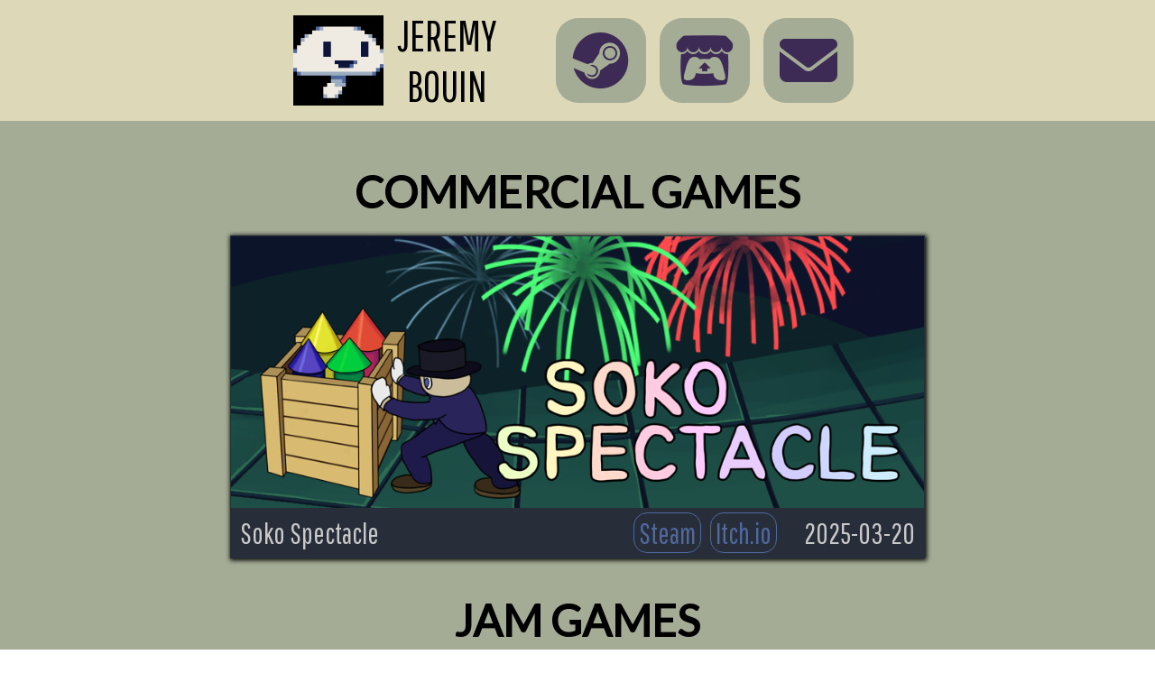

--- FILE ---
content_type: text/html
request_url: https://jebouin.com/
body_size: 2216
content:
<!DOCTYPE html>
<html lang="en">
	<head>
		<title>Jeremy Bouin</title>
		<meta property="og:title" content="Jeremy Bouin">
		<meta property="og:type" content="website">
		<meta property="og:image" content="avatar.png">
		<meta charset="utf-8">
		
		<link rel="apple-touch-icon" sizes="180x180" href="/apple-touch-icon.png">
		<link rel="icon" type="image/png" sizes="32x32" href="/favicon-32x32.png">
		<link rel="icon" type="image/png" sizes="16x16" href="/favicon-16x16.png">
		<link rel="manifest" href="/manifest.json">
		<link rel="mask-icon" href="/safari-pinned-tab.svg" color="#5bbad5">
		<meta name="theme-color" content="#ffffff">
        <meta name="viewport" content="width=device-width, initial-scale=1.0, shrink-to-fit=no">

		<link rel="stylesheet" type="text/css" href="style.css">
		<link rel="stylesheet" href="https://cdnjs.cloudflare.com/ajax/libs/font-awesome/6.4.0/css/all.min.css">
		<link href="https://fonts.googleapis.com/css?family=Montserrat%7CLato%7CPathway+Gothic+One" rel="stylesheet">
        <script src="main.js"></script>
	</head>
	<body>
        <div id="wrapper">
        <div id="header">
            <div id="avatar">
                <img src="avatar.png" alt="Avatar">
                <div id="name">
                    <div>JEREMY</div>
                    <div>BOUIN</div>
                </div>
            </div>
            <!--<div>GAMES</div>
            <div>ABOUT</div>
            <div>CONTACT</div>-->
            <div id="links">
                <a target="_blank" href="https://store.steampowered.com/curator/45496003" title="Steam"><i class="fab fa-steam"></i></a>
                <a target="_blank" href="https://jebouin.itch.io/" title="Itch.io"><i class="fab fa-itch-io"></i></a>
		<a target="_blank" href="mailto:contact@jebouin.com" title="Contact"><i class="fa-solid fa-envelope"></i></a>
            </div>
        </div>
        <section id="content">
            <template id="GAME-CARD">
                <a target="_blank" class="game-header" href="GAME_URL">
                    <img src="IMAGE_URL" alt="IMAGE_ALT" class="thumb">
                </a>
                <div class="game-footer">
                    <div class="game-title">TITLE</div>
                    <div class="game-right">
                        <div class="game-links">
                        </div>
                        <div class="game-release-date">RELEASE_DATE</div>
                    </div>
                </div>
            </template>
            <h2>COMMERCIAL GAMES</h2>
            <div class="games">
                <game-card class="banner" data-default-url="steam" data-urls="steam,itch" data-steam-id="3359440" data-id="soko-spectacle" data-idcc="sokoSpectacle" data-title="Soko Spectacle" data-release-date="2025-03-20"></game-card>
            </div>
            <h2>JAM GAMES</h2>
            <div class="games">
                <game-card data-id="alien-crab-3"           data-idcc="alienCrab3"          data-title="Alien Crab in the Extamaze"     data-release-date="2024-04-14" data-urls="itch" data-default-url="itch"></game-card>
                <game-card data-id="boxed-boxes"            data-idcc="boxedBoxes"          data-title="Boxed Boxes"                    data-release-date="2023-10-27" data-urls="itch,newgrounds" data-default-url="itch" data-ng-id="904428"></game-card>
                <game-card data-id="infinite-tree-pinball"  data-idcc="infiniteTreePinball" data-title="Infinite Tree Pinball"          data-release-date="2023-08-15" data-urls="itch,newgrounds" data-default-url="itch" data-ng-id="906190"></game-card>
                <game-card data-id="icy-porch"              data-idcc="icyPorch"            data-title="Icy Porch"                      data-release-date="2023-04-30" data-urls="itch" data-default-url="itch"></game-card>
                <game-card data-id="chitin-invasion"        data-idcc="chitinInvasion"      data-title="Chitin Invasion"                data-release-date="2023-04-14" data-urls="itch" data-default-url="itch"></game-card>
                <game-card data-id="lightspeed-hideout"     data-idcc="lightspeedHideout"   data-title="Lightspeed Hideout"             data-release-date="2023-03-14" data-urls="itch,newgrounds" data-default-url="itch" data-ng-id="969664"></game-card>
                <game-card data-id="freight-groove"         data-idcc="freightGroove"       data-title="Freight Groove"                 data-release-date="2023-02-14" data-urls="itch" data-default-url="itch"></game-card>
                <game-card data-id="uzuan-orbital"          data-idcc="uzuanOrbital"        data-title="Uzuan Orbital"                  data-release-date="2023-01-14" data-urls="itch" data-default-url="itch"></game-card>
                <game-card data-id="blob-omelette"          data-idcc="blobOmelette"        data-title="Blob Omelette"                  data-release-date="2022-08-15" data-urls="itch,newgrounds" data-default-url="itch" data-ng-id="856950"></game-card>
                <game-card data-id="dice-catch"             data-idcc="diceCatch"           data-title="Dice Catch!"                    data-release-date="2022-07-17" data-urls="itch" data-default-url="itch"></game-card>
                <game-card data-id="alien-crab-2"           data-idcc="alienCrab2"          data-title="Alien Crab in the Rotormaze"    data-release-date="2017-12-03" data-urls="itch" data-default-url="itch"></game-card>
                <game-card data-id="ruined-topology"        data-idcc="ruinedTopology"      data-title="Ruined Topology"                data-release-date="2017-04-25" data-urls="itch,newgrounds" data-default-url="itch" data-ng-id="692523"></game-card>
                <game-card data-id="tetris-climber"         data-idcc="tetrisClimber"       data-title="Tetris Climber"                 data-release-date="2016-08-06" data-urls="itch" data-default-url="itch"></game-card>
                <game-card data-id="tiny-blob"              data-idcc="tinyBlob"            data-title="Tiny Blob vs Ultra Spikeball"   data-release-date="2016-05-11" data-urls="itch" data-default-url="itch"></game-card>
                <game-card data-id="bloodungeon"            data-idcc="bloodungeon"         data-title="Bloodungeon"                    data-release-date="2015-08-30" data-urls="itch,newgrounds" data-default-url="itch" data-ng-id="668216"></game-card>
                <game-card data-id="alien-crab"             data-idcc="alienCrab"           data-title="Alien Crab in the Ghostmaze"    data-release-date="2015-04-19" data-urls="itch" data-default-url="itch"></game-card>
                <game-card data-id="screen-bomber"          data-idcc="screenBomber"        data-title="SCREEN_BOMBER"                  data-release-date="2014-12-12" data-urls="itch" data-default-url="itch"></game-card>
                <game-card data-id="tinyverse"              data-idcc="tinyverse"           data-title="Tinyverse"                      data-release-date="2014-08-25" data-urls="itch,newgrounds" data-default-url="itch" data-ng-id="645062"></game-card>
                <game-card data-id="corescape"              data-idcc="corescape"           data-title="Corescape"                      data-release-date="2014-08-13" data-urls="binary" data-default-url="binary" data-url-title="Download (.swf)"></game-card>
                <game-card data-id="rgb-mania"              data-idcc="rgbMania"            data-title="RGB Mania"                      data-release-date="2014-07-25" data-urls="itch" data-default-url="itch"></game-card>
                <game-card data-id="senilescape"            data-idcc="senilescape"         data-title="Senilescape"                    data-release-date="2014-04-26" data-urls="itch" data-default-url="itch"></game-card>
                <game-card data-id="easter-geysers"         data-idcc="easterGeysers"       data-title="Easter Geysers"                 data-release-date="2014-04-23" data-urls="binary" data-default-url="binary" data-url-title="Download (.swf)"></game-card>
                <game-card data-id="beat-rabbit"            data-idcc="beatRabbit"          data-title="Beat Rabbit"                    data-release-date="2014-02-16" data-urls="itch" data-default-url="itch"></game-card>
                <game-card data-id="last-planet"            data-idcc="lastPlanet"          data-title="The Last Planet"                data-release-date="2013-12-16" data-urls="binary" data-default-url="binary" data-url-title="Download (win)"></game-card>    
                <game-card data-id="escape-the-cat-party"   data-idcc="escapeTheCatParty"   data-title="Escape the Cat Party"           data-release-date="2013-11-17" data-urls="itch" data-default-url="itch"></game-card>
                <game-card data-id="speedungeon"            data-idcc="speedungeon"         data-title="Speedungeon"                    data-release-date="2013-08-31" data-urls="gamejolt" data-default-url="gamejolt" data-gamejolt-id="17296"></game-card>
                <game-card data-id="16"                     data-idcc="16"                  data-title="16"                             data-release-date="2013-04-29" data-urls="binary" data-default-url="binary" data-url-title="Download (win)"></game-card>
                <game-card data-id="upix"                   data-idcc="upix"                data-title="UPix"                           data-release-date="2012-08-26" data-urls="source"   data-default-url="source"></game-card>
            </div>
            <!--<p>Software developer, hobbyist game developer and competitive programmer. Previously worked as a site reliability engineer for <a href="https://about.google/">Google</a> and data engineer for <a href="https://www.bgl.lu/en/about-us/the-bnp-paribas-group.html">BGL BNP Paribas</a>. Graduated from <a lang="fr" href="https://www.telecom-st-etienne.fr/">Telecom Saint-Etienne</a>.
            </p>-->
        </section>
        </div>
	</body>
</html>


--- FILE ---
content_type: text/css
request_url: https://jebouin.com/style.css
body_size: 763
content:
:root {
	--black: #000;
	--bossanova: #3D2B56;
	--kashmir-blue: #4F689E;
	--cadet-blue: #9CADC1;
	--tana: #DDD8B8;
	--bud: #A4AC96;
	--pearl-bush: #EFEAE2;
	--white: #FFF;

	--title-color: var(--black);
	--text-color: var(--black);
	--link-color: var(--kashmir-blue);
}

body {
	margin: 0px 0px 0px 0px;
	font-family: "Pathway Gothic One", sans-serif;
	font-size: 32px;
}

#wrapper {
	overflow-x: hidden;
	position: relative;
}

h1, h2 {
	font-family: "Lato", sans-serif;
	font-weight: 700px;
	font-size: 48px;
	color: var(--title-color);
}

h2 {
	text-align: center;
	margin-top: 40px;
	margin-bottom: 10px;
}

p {
	margin: 0;
}

a {
	text-decoration: none;
	color: var(--link-color);
}

section {
	padding-top: 10px;
	padding-bottom: 80px;
}

#header {
	padding: 10px 10px 10px 10px;
	background-color: var(--tana);
	text-align: center;
}

#avatar {
	display: inline-block;
	vertical-align: middle;
	margin-right: 60px;
}
#avatar img {
	width: 100px;
	display: inline-block;
	vertical-align: middle;
	margin-right: 10px;
}
#avatar #name {
	display: inline-block;
	vertical-align: middle;
	font-size: 48px;
}

#links {
	display: inline-block;
	vertical-align: middle;
}

#links a {
	display: inline-block;
	margin: 10px 10px 10px 0px;
	padding: 10px;
	font-size: 64px;
	color: var(--bossanova);
	border-radius: 25px;
	background: var(--bud);
	width: 80px;
}
#links a:hover {
	color: var(--black);
}


#content {
	padding-top: 10px;
	text-align: center;
	background-color: var(--bud);
}

.games {
	margin-top: 20px;
	display: flex;
	justify-content: center;
	flex-wrap: wrap;
	column-gap: 20px;
	row-gap: 20px;
}

game-card {
	background-color: #282e39;
	color: #c9c9c9;
	display: block;
	border: 1px solid transparent;
	box-shadow: 1px 1px 5px 1px var(--black);
	max-width: max(380px, 45%);
}
game-card.banner {
	max-width: max(380px, 60%);
}
game-card a {
	display: block;
}
game-card:hover {
	border: 1px solid white;
}
game-card:hover a {
	color: white;
}

.game-footer {
	display: flex;
    justify-content: space-between;
	align-items: center;
}
.game-title {
	margin-left: 10px;
	display: inline-block;
}
.game-right {
	display: flex;
	align-items: center;
}
.game-links {
	display: flex;
	padding-left: 20px;
	padding-top: 5px;
	padding-bottom: 5px;
}
.game-links a {
	border: 1px solid var(--link-color);
	border-radius: 15px;
	padding: 3px 5px 3px 5px;
	background: transparent;
	margin-left: 10px;
}
.game-links a:hover {
	background: var(--link-color);
}
.game-release-date {
	margin-right: 10px;
	display: inline-block;
	margin-left: 30px;
}

.thumb {
	display: block;
	width: 100%;
}
.banner .thumb {
	width: 100%;
}

--- FILE ---
content_type: application/javascript
request_url: https://jebouin.com/main.js
body_size: 718
content:
class GameCard extends HTMLElement {
    connectedCallback() {
        let template = document.getElementById(this.nodeName);
        //this.innerHTML = template.innerHTML;
        this.append(template.content.cloneNode(true))
        this.querySelector("a").href = this.getURL(this.dataset.defaultUrl);
        if(this.classList.contains("banner")) {
            this.querySelector("img").src = "thumbs/" + this.dataset.idcc + "_wide.png";
        } else {
            this.querySelector("img").src = "thumbs/" + this.dataset.idcc + "_360.png";
        }
        this.querySelector("img").alt = this.dataset.title;
        this.querySelector("div.game-title").innerHTML = this.dataset.title;
        this.querySelector("div.game-release-date").innerHTML = this.dataset.releaseDate;
        var linksElement = this.querySelector(".game-links");
        var linkTypes = this.dataset.urls.split(",");
        for(let i = 0; i < linkTypes.length; i++) {
            var linkType = linkTypes[i].trim();
            var linkElement = document.createElement("a");
            linkElement.href = this.getURL(linkType);
            linkElement.target = "_blank";
            var linkTitle = this.getURLTitle(linkType);
            if(this.dataset.urlTitle != undefined) {
                linkTitle = this.dataset.urlTitle;
            }
            linkElement.title = linkTitle;
            linkElement.innerText = linkTitle;
            linksElement.appendChild(linkElement);
        }
    }

    getURLSteam() {
        return "https://store.steampowered.com/app/" + this.dataset.steamId;
    }
    getURLItch() {
        return "https://jebouin.itch.io/" + this.dataset.id;
    }
    getURLNewgrounds() {
        return "https://www.newgrounds.com/portal/view/" + this.dataset.ngId;
    }
    getURLGameJolt() {
        return "https://gamejolt.com/games/" + this.dataset.id + "/" + this.dataset.gamejoltId;
    }
    getURLBinary() {
        return "games/bin/" + this.dataset.id + ".zip";
    }
    getURLSource() {
        return "games/src/" + this.dataset.id + "_source.zip";
    }
    getURL(type) {
        if(type == "steam") {
            return this.getURLSteam();
        } else if(type == "itch") {
            return this.getURLItch();
        } else if(type == "newgrounds") {
            return this.getURLNewgrounds();
        } else if(type == "gamejolt") {
            return this.getURLGameJolt();
        } else if(type == "binary") {
            return this.getURLBinary();
        } else if(type == "source") {
            return this.getURLSource();
        } else {
            return this.getURLItch();
        }
    }
    getURLTitle(type) {
        if(type == "steam") {
            return "Steam";
        } else if(type == "itch") {
            return "Itch.io";
        } else if(type == "newgrounds") {
            return "Newgrounds";
        } else if(type == "gamejolt") {
            return "GameJolt";
        } else if(type == "binary") {
            return "Download Binary";
        } else if(type == "source") {
            return "Download Source";
        } else {
            return "Itch.io";
        }
    }
}

window.customElements.define("game-card", GameCard);